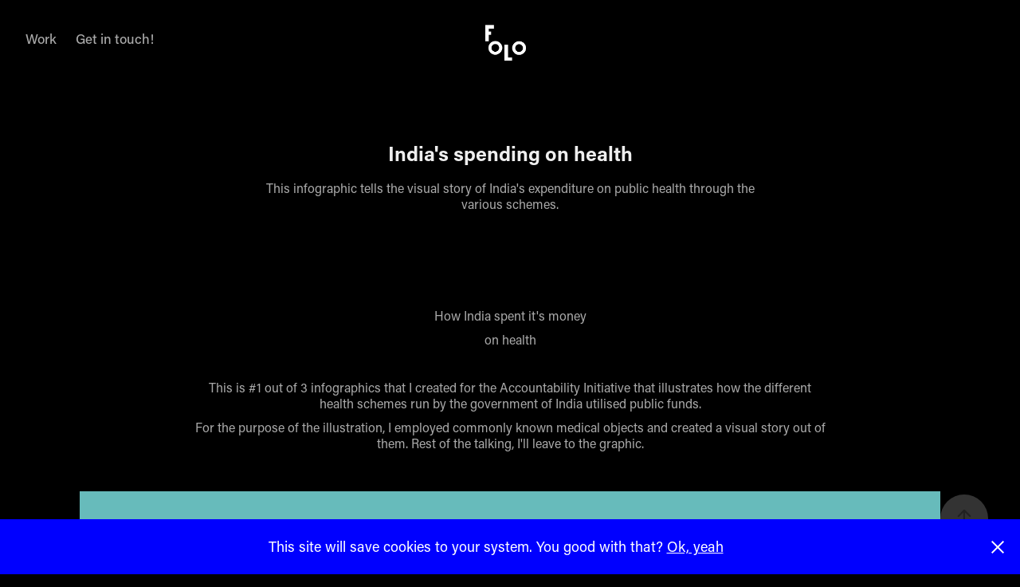

--- FILE ---
content_type: text/html; charset=utf-8
request_url: https://folo.in/indias-spending-on-health
body_size: 7376
content:
<!DOCTYPE HTML>
<html lang="en-US">
<head>
  <meta charset="UTF-8" />
  <meta name="viewport" content="width=device-width, initial-scale=1" />
      <meta name=keywords  content="India,Budget,spending,Government" />
      <meta name=description  content="This infographic tells the visual story of India's expenditure on public health through the various schemes." />
      <meta name=twitter:card  content="summary_large_image" />
      <meta name=twitter:site  content="@AdobePortfolio" />
      <meta  property=og:title content="FOLO - India's spending on health" />
      <meta  property=og:description content="This infographic tells the visual story of India's expenditure on public health through the various schemes." />
      <meta  property=og:image content="https://pro2-bar-s3-cdn-cf6.myportfolio.com/2712ca36-da11-4172-8919-f9122af83898/0990fc1e-4998-4419-9125-4b9fe751a94f_car_4x3.png?h=35fff81196cbcca7401b02015fda149f" />
        <link rel="icon" href="https://pro2-bar-s3-cdn-cf.myportfolio.com/2712ca36-da11-4172-8919-f9122af83898/8408d0b8-3a74-4c24-b18b-347a76a87fe8_carw_1x1x32.png?h=09c799fd3dd65b3a3ad591bb25645fa1" />
        <link rel="apple-touch-icon" href="https://pro2-bar-s3-cdn-cf3.myportfolio.com/2712ca36-da11-4172-8919-f9122af83898/4047302e-4561-4300-bab7-f541e06d7ce0_carw_1x1x180.png?h=92f4d006dc157a5b0472abbc9dcd7192" />
      <link rel="stylesheet" href="/dist/css/main.css" type="text/css" />
      <link rel="stylesheet" href="https://pro2-bar-s3-cdn-cf6.myportfolio.com/2712ca36-da11-4172-8919-f9122af83898/717829a48b5fad64747b7bf2f577ae731590609651.css?h=8df6250f3fdfc863072fbef7c8db7bcb" type="text/css" />
    <link rel="canonical" href="https://folo.in/indias-spending-on-health" />
      <title>FOLO - India's spending on health</title>
    <script type="text/javascript" src="//use.typekit.net/ik/[base64].js?cb=35f77bfb8b50944859ea3d3804e7194e7a3173fb" async onload="
    try {
      window.Typekit.load();
    } catch (e) {
      console.warn('Typekit not loaded.');
    }
    "></script>
</head>
        <body class="transition-enabled">  <div class='page-background-video page-background-video-with-panel'>
  </div>
  <div class="js-responsive-nav">
    <div class="responsive-nav has-social">
      <div class="close-responsive-click-area js-close-responsive-nav">
        <div class="close-responsive-button"></div>
      </div>
          <nav class="nav-container js-editable-target editable">
                <div class="gallery-title"><a href="/work" >Work</a></div>
      <div class="page-title">
        <a href="/contact" >Get in touch!</a>
      </div>
          </nav>
        <div class="social pf-nav-social js-editable-target editable" data-context="theme.nav" data-section="Social Icons">
          <ul>
          </ul>
        </div>
    </div>
  </div>
    <header class="site-header js-site-header js-editable-target editable  js-editable-target editable" data-context="theme.nav">
        <nav class="nav-container js-editable-target editable">
                <div class="gallery-title"><a href="/work" >Work</a></div>
      <div class="page-title">
        <a href="/contact" >Get in touch!</a>
      </div>
        </nav>
        <div class="logo-wrap js-editable-target editable" data-context="theme.logo.header">
          <div class="logo e2e-site-logo-text logo-image  ">
    <a href="/work" class="image-normal image-link">
      <img src="https://pro2-bar-s3-cdn-cf.myportfolio.com/2712ca36-da11-4172-8919-f9122af83898/8d465bb1-020a-42fe-94db-7e88827c5237_rwc_0x0x1276x1089x4096.png?h=6f83f8bc49034444c0af00fe92061943" alt="FOLO">
    </a>
          </div>
        </div>
        <div class="social pf-nav-social js-editable-target editable" data-context="theme.nav" data-section="Social Icons">
          <ul>
          </ul>
        </div>
        <div class="hamburger-click-area js-hamburger">
          <div class="hamburger">
            <i></i>
            <i></i>
            <i></i>
          </div>
        </div>
    </header>
    <div class="header-placeholder"></div>
  <div class="site-wrap cfix js-site-wrap">
    <div class="site-container">
      <div class="site-content e2e-site-content">
        <main>
  <div class="page-container js-editable-target editable" data-context="page.page.container">
    <section class="page standard-modules">
        <header class="page-header content js-editable-target editable" data-context="pages" data-identity="id:p5eb1356e1a998ff83af28e6314c35592b2717a70e6c02278d86fa">
            <h1 class="title preserve-whitespace e2e-site-logo-text">India's spending on health</h1>
            <p class="description">This infographic tells the visual story of India's expenditure on public health through the various schemes.</p>
        </header>
      <div class="page-content js-page-content js-editable-target editable" data-context="pages" data-identity="id:p5eb1356e1a998ff83af28e6314c35592b2717a70e6c02278d86fa" data-section="Page Info">
        <div id="project-canvas" class="js-project-modules modules content">
          <div id="project-modules">
              
              
              
              
              
              <div class="project-module module text project-module-text align-center editable js-editable js-project-module">
  <div class="rich-text js-text-editable module-text"><div><span data-class-network="texteditor-inline-fontsize" data-style-network="font-size:42px;"><span data-class-network="bold">How India spent it's money</span></span></div><div><span data-class-network="texteditor-inline-fontsize" data-style-network="font-size:42px;"><span data-class-network="bold">on health</span></span></div><div><span data-class-network="texteditor-inline-fontsize" data-style-network="font-size:42px;"><span data-class-network="bold"><br></span></span></div><div><span data-style-network="font-size:20px;" data-class-network="texteditor-inline-fontsize">This is #1 out of 3 infographics that I created for the Accountability Initiative that illustrates how the different health schemes run by the government of India utilised public funds.</span><br></div><div><span data-style-network="font-size:20px;" data-class-network="texteditor-inline-fontsize">For the purpose of the illustration, I employed commonly known medical objects and created a visual story out of them. Rest of the talking, I'll leave to the graphic.</span></div></div>
</div>

              
              
              
              
              
              <div class="project-module module image project-module-image editable js-editable js-project-module" >

  
 
  
     <div class="js-lightbox" data-src="https://pro2-bar-s3-cdn-cf1.myportfolio.com/2712ca36-da11-4172-8919-f9122af83898/927bc7bf-1c9a-4105-aa49-f0b92d85984e.jpg?h=5bb216c01fd65ceefb6eb45377c8dc97">
           <img
             class="js-lazy"
             src="[data-uri]"
             data-src="https://pro2-bar-s3-cdn-cf1.myportfolio.com/2712ca36-da11-4172-8919-f9122af83898/927bc7bf-1c9a-4105-aa49-f0b92d85984e_rw_1920.jpg?h=ad4c3b59971c9cf3e3df0d12be48976b"
             data-srcset="https://pro2-bar-s3-cdn-cf1.myportfolio.com/2712ca36-da11-4172-8919-f9122af83898/927bc7bf-1c9a-4105-aa49-f0b92d85984e_rw_600.jpg?h=5dd0fbd328e015fd4c6d87c52c6eaa68 600w,https://pro2-bar-s3-cdn-cf1.myportfolio.com/2712ca36-da11-4172-8919-f9122af83898/927bc7bf-1c9a-4105-aa49-f0b92d85984e_rw_1200.jpg?h=20d6a62bc0e6858d68d678b2a7f7feb0 1200w,https://pro2-bar-s3-cdn-cf1.myportfolio.com/2712ca36-da11-4172-8919-f9122af83898/927bc7bf-1c9a-4105-aa49-f0b92d85984e_rw_1920.jpg?h=ad4c3b59971c9cf3e3df0d12be48976b 1920w,"
             data-sizes="(max-width: 1920px) 100vw, 1920px"
             width="1920"
             height="0"
             style="padding-bottom: 140%; background: rgba(0, 0, 0, 0.03)"
             
           >
     </div>
  

</div>

              
              
              
              
              
              
              
              
          </div>
        </div>
      </div>
    </section>
          <section class="other-projects js-editable-target editable" data-context="page.page.other_pages">
            <div class="title-wrapper">
              <div class="title-container">
                  <h3 class="other-projects-title preserve-whitespace">You may also like</h3>
              </div>
            </div>
            <div class="project-covers">
                  <a class="js-editable-target editable project-cover js-project-cover-touch hold-space" href="/hindustani-classical-played-by-the-time-of-the-day" data-context="pages" data-identity="id:p5eb5b8cc2860f8ec0bb382fd81475510438580795a4f06cbcc900" data-section="Page Info">
                      <div class="cover-image-wrap">
                        <div class="cover-image">
                            <div class="cover cover-normal">

            <img
              class="cover__img js-lazy"
              src="https://pro2-bar-s3-cdn-cf2.myportfolio.com/2712ca36-da11-4172-8919-f9122af83898/db47d4c5-6c53-4c53-a5e7-d4c9b7779136_carw_4x3x32.png?h=812fd3f22cfcfa34ab266b616cab8366"
              data-src="https://pro2-bar-s3-cdn-cf2.myportfolio.com/2712ca36-da11-4172-8919-f9122af83898/db47d4c5-6c53-4c53-a5e7-d4c9b7779136_car_4x3.png?h=6052d695520b0c6b505b09f591370a01"
              data-srcset="https://pro2-bar-s3-cdn-cf2.myportfolio.com/2712ca36-da11-4172-8919-f9122af83898/db47d4c5-6c53-4c53-a5e7-d4c9b7779136_carw_4x3x640.png?h=e12f7560fac1420b8ab91d938694c130 640w, https://pro2-bar-s3-cdn-cf2.myportfolio.com/2712ca36-da11-4172-8919-f9122af83898/db47d4c5-6c53-4c53-a5e7-d4c9b7779136_carw_4x3x1280.png?h=1633ff86b69928099450d4e7b6b28fc7 1280w, https://pro2-bar-s3-cdn-cf2.myportfolio.com/2712ca36-da11-4172-8919-f9122af83898/db47d4c5-6c53-4c53-a5e7-d4c9b7779136_carw_4x3x1366.png?h=2f0000d7a00efdb9f23d955a4e4c672c 1366w, https://pro2-bar-s3-cdn-cf2.myportfolio.com/2712ca36-da11-4172-8919-f9122af83898/db47d4c5-6c53-4c53-a5e7-d4c9b7779136_carw_4x3x1920.png?h=8eea5d39ceceba937833b50489aa5d31 1920w, https://pro2-bar-s3-cdn-cf2.myportfolio.com/2712ca36-da11-4172-8919-f9122af83898/db47d4c5-6c53-4c53-a5e7-d4c9b7779136_carw_4x3x2560.png?h=a6df9c885945e4785100fd632cbb67f1 2560w, https://pro2-bar-s3-cdn-cf2.myportfolio.com/2712ca36-da11-4172-8919-f9122af83898/db47d4c5-6c53-4c53-a5e7-d4c9b7779136_carw_4x3x5120.png?h=ecc518ad61c1d41cacf5b28ac40fa11e 5120w"
              data-sizes="(max-width: 540px) 100vw, (max-width: 768px) 50vw, calc(1200px / 4)"
            >
                                      </div>
                        </div>
                      </div>
                    <div class="details-wrap">
                      <div class="details">
                        <div class="details-inner">
                            <div class="title preserve-whitespace">Hindustani classical played by the time of the day</div>
                            <div class="date">2019</div>
                        </div>
                      </div>
                    </div>
                  </a>
                  <a class="js-editable-target editable project-cover js-project-cover-touch hold-space" href="/oneview-by-billdesk" data-context="pages" data-identity="id:p5eb13565dbc2eb4739d4ae8e5e335c16004b22128967e3490f2a7" data-section="Page Info">
                      <div class="cover-image-wrap">
                        <div class="cover-image">
                            <div class="cover cover-normal">

            <img
              class="cover__img js-lazy"
              src="https://pro2-bar-s3-cdn-cf4.myportfolio.com/2712ca36-da11-4172-8919-f9122af83898/5f38834c-5fe3-4b49-9bd0-25ece0bb4290_carw_4x3x32.png?h=196d6b983cdfa582cef856530babc888"
              data-src="https://pro2-bar-s3-cdn-cf4.myportfolio.com/2712ca36-da11-4172-8919-f9122af83898/5f38834c-5fe3-4b49-9bd0-25ece0bb4290_car_4x3.png?h=281ff021e0ddd61b649c2238a2de944b"
              data-srcset="https://pro2-bar-s3-cdn-cf4.myportfolio.com/2712ca36-da11-4172-8919-f9122af83898/5f38834c-5fe3-4b49-9bd0-25ece0bb4290_carw_4x3x640.png?h=40532dabfeff5c7a3ef6bdb4193840d9 640w, https://pro2-bar-s3-cdn-cf4.myportfolio.com/2712ca36-da11-4172-8919-f9122af83898/5f38834c-5fe3-4b49-9bd0-25ece0bb4290_carw_4x3x1280.png?h=3d89e5f25b4dab6154950d8836978b95 1280w, https://pro2-bar-s3-cdn-cf4.myportfolio.com/2712ca36-da11-4172-8919-f9122af83898/5f38834c-5fe3-4b49-9bd0-25ece0bb4290_carw_4x3x1366.png?h=c583c4e4745b67a2163c0cda5b1f7a68 1366w, https://pro2-bar-s3-cdn-cf4.myportfolio.com/2712ca36-da11-4172-8919-f9122af83898/5f38834c-5fe3-4b49-9bd0-25ece0bb4290_carw_4x3x1920.png?h=b7bf7e855b4847b911e1965ae53c828e 1920w, https://pro2-bar-s3-cdn-cf4.myportfolio.com/2712ca36-da11-4172-8919-f9122af83898/5f38834c-5fe3-4b49-9bd0-25ece0bb4290_carw_4x3x2560.png?h=89f3fd9e79b6a96905880b2ad31bfbdd 2560w, https://pro2-bar-s3-cdn-cf4.myportfolio.com/2712ca36-da11-4172-8919-f9122af83898/5f38834c-5fe3-4b49-9bd0-25ece0bb4290_carw_4x3x5120.png?h=902d2d43bfc178ce001b38f258851764 5120w"
              data-sizes="(max-width: 540px) 100vw, (max-width: 768px) 50vw, calc(1200px / 4)"
            >
                                      </div>
                        </div>
                      </div>
                    <div class="details-wrap">
                      <div class="details">
                        <div class="details-inner">
                            <div class="title preserve-whitespace">OneView by BillDesk</div>
                            <div class="date">2016</div>
                        </div>
                      </div>
                    </div>
                  </a>
                  <a class="js-editable-target editable project-cover js-project-cover-touch hold-space" href="/ui-design-for-nyaayain" data-context="pages" data-identity="id:p5eb1356ad3ccfc1ea1f15c9470087073ad6bde1f88fa05a84f4ee" data-section="Page Info">
                      <div class="cover-image-wrap">
                        <div class="cover-image">
                            <div class="cover cover-normal">

            <img
              class="cover__img js-lazy"
              src="https://pro2-bar-s3-cdn-cf6.myportfolio.com/2712ca36-da11-4172-8919-f9122af83898/7b960a11-0fca-4aaf-b44b-bc2d2766a87c_carw_4x3x32.png?h=03dd218c78ac9ca718455e512a0048a5"
              data-src="https://pro2-bar-s3-cdn-cf6.myportfolio.com/2712ca36-da11-4172-8919-f9122af83898/7b960a11-0fca-4aaf-b44b-bc2d2766a87c_car_4x3.png?h=117f30e717ef7c595b7dfcd84948e1ef"
              data-srcset="https://pro2-bar-s3-cdn-cf6.myportfolio.com/2712ca36-da11-4172-8919-f9122af83898/7b960a11-0fca-4aaf-b44b-bc2d2766a87c_carw_4x3x640.png?h=68b45a670fd2abe2b0278d28e732e31c 640w, https://pro2-bar-s3-cdn-cf6.myportfolio.com/2712ca36-da11-4172-8919-f9122af83898/7b960a11-0fca-4aaf-b44b-bc2d2766a87c_carw_4x3x1280.png?h=2b72584002b6134237cbc3bc1b1a374d 1280w, https://pro2-bar-s3-cdn-cf6.myportfolio.com/2712ca36-da11-4172-8919-f9122af83898/7b960a11-0fca-4aaf-b44b-bc2d2766a87c_carw_4x3x1366.png?h=6939ec925d35b0a3c8095c39655a9634 1366w, https://pro2-bar-s3-cdn-cf6.myportfolio.com/2712ca36-da11-4172-8919-f9122af83898/7b960a11-0fca-4aaf-b44b-bc2d2766a87c_carw_4x3x1920.png?h=75c11b3588f30bd175c34969b2901148 1920w, https://pro2-bar-s3-cdn-cf6.myportfolio.com/2712ca36-da11-4172-8919-f9122af83898/7b960a11-0fca-4aaf-b44b-bc2d2766a87c_carw_4x3x2560.png?h=2d83c688590647707ce5a3a3ba9f44d5 2560w, https://pro2-bar-s3-cdn-cf6.myportfolio.com/2712ca36-da11-4172-8919-f9122af83898/7b960a11-0fca-4aaf-b44b-bc2d2766a87c_carw_4x3x5120.png?h=f1e9d8cd9f6d003b6a6f526fe713a674 5120w"
              data-sizes="(max-width: 540px) 100vw, (max-width: 768px) 50vw, calc(1200px / 4)"
            >
                                      </div>
                        </div>
                      </div>
                    <div class="details-wrap">
                      <div class="details">
                        <div class="details-inner">
                            <div class="title preserve-whitespace">UI Design for Nyaaya.in</div>
                            <div class="date">2018</div>
                        </div>
                      </div>
                    </div>
                  </a>
                  <a class="js-editable-target editable project-cover js-project-cover-touch hold-space" href="/a-new-identity-for-the-mg-toshniwal-group" data-context="pages" data-identity="id:p5eb1356bb9b38b8b44b16fdd5afac3877efe5114cbec3d09b2164" data-section="Page Info">
                      <div class="cover-image-wrap">
                        <div class="cover-image">
                            <div class="cover cover-normal">

            <img
              class="cover__img js-lazy"
              src="https://pro2-bar-s3-cdn-cf3.myportfolio.com/2712ca36-da11-4172-8919-f9122af83898/e2c30a5d-485e-48b3-84ca-f544d92765d9_carw_4x3x32.png?h=07de9b43f64b7a331a1264ee0e868fa1"
              data-src="https://pro2-bar-s3-cdn-cf3.myportfolio.com/2712ca36-da11-4172-8919-f9122af83898/e2c30a5d-485e-48b3-84ca-f544d92765d9_car_4x3.png?h=55403c79b7e74b9fc629d1ebc43d20cb"
              data-srcset="https://pro2-bar-s3-cdn-cf3.myportfolio.com/2712ca36-da11-4172-8919-f9122af83898/e2c30a5d-485e-48b3-84ca-f544d92765d9_carw_4x3x640.png?h=6f7e75da0b0edfea8cbb3ef18384863b 640w, https://pro2-bar-s3-cdn-cf3.myportfolio.com/2712ca36-da11-4172-8919-f9122af83898/e2c30a5d-485e-48b3-84ca-f544d92765d9_carw_4x3x1280.png?h=28902891ba99580d547985020db25218 1280w, https://pro2-bar-s3-cdn-cf3.myportfolio.com/2712ca36-da11-4172-8919-f9122af83898/e2c30a5d-485e-48b3-84ca-f544d92765d9_carw_4x3x1366.png?h=4c73e99848ac02bf86b6c47962ea08e0 1366w, https://pro2-bar-s3-cdn-cf3.myportfolio.com/2712ca36-da11-4172-8919-f9122af83898/e2c30a5d-485e-48b3-84ca-f544d92765d9_carw_4x3x1920.png?h=e901a934e0ea39b225d8ddb566295701 1920w, https://pro2-bar-s3-cdn-cf3.myportfolio.com/2712ca36-da11-4172-8919-f9122af83898/e2c30a5d-485e-48b3-84ca-f544d92765d9_carw_4x3x2560.png?h=05a55453a69fc1cf713c5fdcf7871465 2560w, https://pro2-bar-s3-cdn-cf3.myportfolio.com/2712ca36-da11-4172-8919-f9122af83898/e2c30a5d-485e-48b3-84ca-f544d92765d9_carw_4x3x5120.png?h=b0d14fcacef4e0abd387491d51b3bebe 5120w"
              data-sizes="(max-width: 540px) 100vw, (max-width: 768px) 50vw, calc(1200px / 4)"
            >
                                      </div>
                        </div>
                      </div>
                    <div class="details-wrap">
                      <div class="details">
                        <div class="details-inner">
                            <div class="title preserve-whitespace">A new identity for the MG Toshniwal Group</div>
                            <div class="date">2018</div>
                        </div>
                      </div>
                    </div>
                  </a>
                  <a class="js-editable-target editable project-cover js-project-cover-touch hold-space" href="/the-watchtower" data-context="pages" data-identity="id:p5eb13568b7b209b1a56ef3b0f42752f7b15db5a503e327b1f42e7" data-section="Page Info">
                      <div class="cover-image-wrap">
                        <div class="cover-image">
                            <div class="cover cover-normal">

            <img
              class="cover__img js-lazy"
              src="https://pro2-bar-s3-cdn-cf6.myportfolio.com/2712ca36-da11-4172-8919-f9122af83898/00b666e8-f0b3-4e37-819b-ac3b17056bbf_carw_4x3x32.png?h=d8ef192c6dfa08cfe763525465391e54"
              data-src="https://pro2-bar-s3-cdn-cf6.myportfolio.com/2712ca36-da11-4172-8919-f9122af83898/00b666e8-f0b3-4e37-819b-ac3b17056bbf_car_4x3.png?h=a025fee31ec6cb034c83486eb1580152"
              data-srcset="https://pro2-bar-s3-cdn-cf6.myportfolio.com/2712ca36-da11-4172-8919-f9122af83898/00b666e8-f0b3-4e37-819b-ac3b17056bbf_carw_4x3x640.png?h=13ded3a57f7914bc165100691ce533b1 640w, https://pro2-bar-s3-cdn-cf6.myportfolio.com/2712ca36-da11-4172-8919-f9122af83898/00b666e8-f0b3-4e37-819b-ac3b17056bbf_carw_4x3x1280.png?h=8e2e3112c9f1e163530c5a49ede16d4c 1280w, https://pro2-bar-s3-cdn-cf6.myportfolio.com/2712ca36-da11-4172-8919-f9122af83898/00b666e8-f0b3-4e37-819b-ac3b17056bbf_carw_4x3x1366.png?h=852cbcc397edb5555b71ff056467933a 1366w, https://pro2-bar-s3-cdn-cf6.myportfolio.com/2712ca36-da11-4172-8919-f9122af83898/00b666e8-f0b3-4e37-819b-ac3b17056bbf_carw_4x3x1920.png?h=5a6f3799f2e522bbb253debc269fa0f5 1920w, https://pro2-bar-s3-cdn-cf6.myportfolio.com/2712ca36-da11-4172-8919-f9122af83898/00b666e8-f0b3-4e37-819b-ac3b17056bbf_carw_4x3x2560.png?h=3a9c9a11d91ac9fd73d37e93f445b755 2560w, https://pro2-bar-s3-cdn-cf6.myportfolio.com/2712ca36-da11-4172-8919-f9122af83898/00b666e8-f0b3-4e37-819b-ac3b17056bbf_carw_4x3x5120.png?h=220f5bd375786043e45d02200869674b 5120w"
              data-sizes="(max-width: 540px) 100vw, (max-width: 768px) 50vw, calc(1200px / 4)"
            >
                                      </div>
                        </div>
                      </div>
                    <div class="details-wrap">
                      <div class="details">
                        <div class="details-inner">
                            <div class="title preserve-whitespace">The Watchtower</div>
                            <div class="date">2016</div>
                        </div>
                      </div>
                    </div>
                  </a>
                  <a class="js-editable-target editable project-cover js-project-cover-touch hold-space" href="/illustrations-for-billdesk" data-context="pages" data-identity="id:p5eb5b8cab524851d5ef6a9eae5ac7fe38205a717c29b525e71012" data-section="Page Info">
                      <div class="cover-image-wrap">
                        <div class="cover-image">
                            <div class="cover cover-normal">

            <img
              class="cover__img js-lazy"
              src="https://pro2-bar-s3-cdn-cf.myportfolio.com/2712ca36-da11-4172-8919-f9122af83898/860475a3-dd03-48ac-b714-b22ee14eb2be_carw_4x3x32.png?h=5c7672ea4c33b49fbb2f8ad5f6ce1dc1"
              data-src="https://pro2-bar-s3-cdn-cf.myportfolio.com/2712ca36-da11-4172-8919-f9122af83898/860475a3-dd03-48ac-b714-b22ee14eb2be_car_4x3.png?h=b7b296aefa91a6662340658c9022cb2f"
              data-srcset="https://pro2-bar-s3-cdn-cf.myportfolio.com/2712ca36-da11-4172-8919-f9122af83898/860475a3-dd03-48ac-b714-b22ee14eb2be_carw_4x3x640.png?h=8d3747e031ebbaf04f136dff268d6da3 640w, https://pro2-bar-s3-cdn-cf.myportfolio.com/2712ca36-da11-4172-8919-f9122af83898/860475a3-dd03-48ac-b714-b22ee14eb2be_carw_4x3x1280.png?h=dc99395fce8356526fcabd57aa609175 1280w, https://pro2-bar-s3-cdn-cf.myportfolio.com/2712ca36-da11-4172-8919-f9122af83898/860475a3-dd03-48ac-b714-b22ee14eb2be_carw_4x3x1366.png?h=b2f0e87c8f5097833c2518b4ac35565c 1366w, https://pro2-bar-s3-cdn-cf.myportfolio.com/2712ca36-da11-4172-8919-f9122af83898/860475a3-dd03-48ac-b714-b22ee14eb2be_carw_4x3x1920.png?h=da8b6713edc6d3908817b76eec9914ca 1920w, https://pro2-bar-s3-cdn-cf.myportfolio.com/2712ca36-da11-4172-8919-f9122af83898/860475a3-dd03-48ac-b714-b22ee14eb2be_carw_4x3x2560.png?h=c2230826955ef37b54abe8e7c11ffc21 2560w, https://pro2-bar-s3-cdn-cf.myportfolio.com/2712ca36-da11-4172-8919-f9122af83898/860475a3-dd03-48ac-b714-b22ee14eb2be_carw_4x3x5120.png?h=79828e4fec495d48d6c123278c0c7758 5120w"
              data-sizes="(max-width: 540px) 100vw, (max-width: 768px) 50vw, calc(1200px / 4)"
            >
                                      </div>
                        </div>
                      </div>
                    <div class="details-wrap">
                      <div class="details">
                        <div class="details-inner">
                            <div class="title preserve-whitespace">Illustrations for BillDesk</div>
                            <div class="date">2019</div>
                        </div>
                      </div>
                    </div>
                  </a>
                  <a class="js-editable-target editable project-cover js-project-cover-touch hold-space" href="/freecharge" data-context="pages" data-identity="id:p5eb1356c834363b9be077548bccf5b50914199bfccc3b9280eef9" data-section="Page Info">
                      <div class="cover-image-wrap">
                        <div class="cover-image">
                            <div class="cover cover-normal">

            <img
              class="cover__img js-lazy"
              src="https://pro2-bar-s3-cdn-cf.myportfolio.com/2712ca36-da11-4172-8919-f9122af83898/1d0d4953-5412-49fe-8cb1-54e71ce832aa_carw_4x3x32.jpg?h=646e426febe750ec834e1988cd2daa7e"
              data-src="https://pro2-bar-s3-cdn-cf.myportfolio.com/2712ca36-da11-4172-8919-f9122af83898/1d0d4953-5412-49fe-8cb1-54e71ce832aa_car_4x3.jpg?h=dfe4952cdd10e2b2adcdc9bc05faea63"
              data-srcset="https://pro2-bar-s3-cdn-cf.myportfolio.com/2712ca36-da11-4172-8919-f9122af83898/1d0d4953-5412-49fe-8cb1-54e71ce832aa_carw_4x3x640.jpg?h=114f0e4909b45d9f11bdd627a95a89c9 640w, https://pro2-bar-s3-cdn-cf.myportfolio.com/2712ca36-da11-4172-8919-f9122af83898/1d0d4953-5412-49fe-8cb1-54e71ce832aa_carw_4x3x1280.jpg?h=fec84c3629fd4cf24c736b0815352bd6 1280w, https://pro2-bar-s3-cdn-cf.myportfolio.com/2712ca36-da11-4172-8919-f9122af83898/1d0d4953-5412-49fe-8cb1-54e71ce832aa_carw_4x3x1366.jpg?h=22bb07b4c34cabf5d3898538c1547191 1366w, https://pro2-bar-s3-cdn-cf.myportfolio.com/2712ca36-da11-4172-8919-f9122af83898/1d0d4953-5412-49fe-8cb1-54e71ce832aa_carw_4x3x1920.jpg?h=0e36cb3560e43590b8509aaaa4bd5845 1920w, https://pro2-bar-s3-cdn-cf.myportfolio.com/2712ca36-da11-4172-8919-f9122af83898/1d0d4953-5412-49fe-8cb1-54e71ce832aa_carw_4x3x2560.jpg?h=1677ab2b01d2d910263ead368a8d5c22 2560w, https://pro2-bar-s3-cdn-cf.myportfolio.com/2712ca36-da11-4172-8919-f9122af83898/1d0d4953-5412-49fe-8cb1-54e71ce832aa_carw_4x3x5120.jpg?h=a08670144731c550508ce46ab7e5d82b 5120w"
              data-sizes="(max-width: 540px) 100vw, (max-width: 768px) 50vw, calc(1200px / 4)"
            >
                                      </div>
                        </div>
                      </div>
                    <div class="details-wrap">
                      <div class="details">
                        <div class="details-inner">
                            <div class="title preserve-whitespace">Freecharge</div>
                            <div class="date">2013</div>
                        </div>
                      </div>
                    </div>
                  </a>
                  <a class="js-editable-target editable project-cover js-project-cover-touch hold-space" href="/asias-maritime-military-balance" data-context="pages" data-identity="id:p5eb135680a82e9b0c3779300f8d4ee85d0ffe3ee0f4c2c96561cd" data-section="Page Info">
                      <div class="cover-image-wrap">
                        <div class="cover-image">
                            <div class="cover cover-normal">

            <img
              class="cover__img js-lazy"
              src="https://pro2-bar-s3-cdn-cf.myportfolio.com/2712ca36-da11-4172-8919-f9122af83898/19d4783e-eac3-4e5c-88bc-29ccac87ed64_carw_4x3x32.jpg?h=3d40e791c3254103325c07571bf7cb8d"
              data-src="https://pro2-bar-s3-cdn-cf.myportfolio.com/2712ca36-da11-4172-8919-f9122af83898/19d4783e-eac3-4e5c-88bc-29ccac87ed64_car_4x3.jpg?h=ac8c21400f876526a46c349a8d8feddf"
              data-srcset="https://pro2-bar-s3-cdn-cf.myportfolio.com/2712ca36-da11-4172-8919-f9122af83898/19d4783e-eac3-4e5c-88bc-29ccac87ed64_carw_4x3x640.jpg?h=f9513feb9fadec18465bf0ec64dbfa28 640w, https://pro2-bar-s3-cdn-cf.myportfolio.com/2712ca36-da11-4172-8919-f9122af83898/19d4783e-eac3-4e5c-88bc-29ccac87ed64_carw_4x3x1280.jpg?h=5d6a5230fa93c263388449f353962767 1280w, https://pro2-bar-s3-cdn-cf.myportfolio.com/2712ca36-da11-4172-8919-f9122af83898/19d4783e-eac3-4e5c-88bc-29ccac87ed64_carw_4x3x1366.jpg?h=81255c0cb678a1d1f754f445130e3488 1366w, https://pro2-bar-s3-cdn-cf.myportfolio.com/2712ca36-da11-4172-8919-f9122af83898/19d4783e-eac3-4e5c-88bc-29ccac87ed64_carw_4x3x1920.jpg?h=9b0765c6b96f4028edefe967055b28ca 1920w, https://pro2-bar-s3-cdn-cf.myportfolio.com/2712ca36-da11-4172-8919-f9122af83898/19d4783e-eac3-4e5c-88bc-29ccac87ed64_carw_4x3x2560.jpg?h=5165672d9b4d6b5d89c9eabc11c82e2a 2560w, https://pro2-bar-s3-cdn-cf.myportfolio.com/2712ca36-da11-4172-8919-f9122af83898/19d4783e-eac3-4e5c-88bc-29ccac87ed64_carw_4x3x5120.jpg?h=4c58a22c0d86190315bc0ccf64e6ce17 5120w"
              data-sizes="(max-width: 540px) 100vw, (max-width: 768px) 50vw, calc(1200px / 4)"
            >
                                      </div>
                        </div>
                      </div>
                    <div class="details-wrap">
                      <div class="details">
                        <div class="details-inner">
                            <div class="title preserve-whitespace">Asia's Maritime Military Balance</div>
                            <div class="date">2015</div>
                        </div>
                      </div>
                    </div>
                  </a>
                  <a class="js-editable-target editable project-cover js-project-cover-touch hold-space" href="/indias-spending-on-swachh-bharat-abhiyan" data-context="pages" data-identity="id:p5eb135682b11994bee639bfbff3e521086ae4bf0dc746c5fb184e" data-section="Page Info">
                      <div class="cover-image-wrap">
                        <div class="cover-image">
                            <div class="cover cover-normal">

            <img
              class="cover__img js-lazy"
              src="https://pro2-bar-s3-cdn-cf1.myportfolio.com/2712ca36-da11-4172-8919-f9122af83898/911dc7a7-b659-4e13-b05d-468b8d13e116_carw_4x3x32.png?h=a11368d63c9114c8e36fd369a9b92585"
              data-src="https://pro2-bar-s3-cdn-cf1.myportfolio.com/2712ca36-da11-4172-8919-f9122af83898/911dc7a7-b659-4e13-b05d-468b8d13e116_car_4x3.png?h=e146ddc590883b6b4422491e0f5f1b56"
              data-srcset="https://pro2-bar-s3-cdn-cf1.myportfolio.com/2712ca36-da11-4172-8919-f9122af83898/911dc7a7-b659-4e13-b05d-468b8d13e116_carw_4x3x640.png?h=e5683d70f3440b591f51e7cfd2ef78d8 640w, https://pro2-bar-s3-cdn-cf1.myportfolio.com/2712ca36-da11-4172-8919-f9122af83898/911dc7a7-b659-4e13-b05d-468b8d13e116_carw_4x3x1280.png?h=a1a9d48dc891b504d0d877c17f86a8e0 1280w, https://pro2-bar-s3-cdn-cf1.myportfolio.com/2712ca36-da11-4172-8919-f9122af83898/911dc7a7-b659-4e13-b05d-468b8d13e116_carw_4x3x1366.png?h=6e214f83b2c422e313de4a9c345d3e38 1366w, https://pro2-bar-s3-cdn-cf1.myportfolio.com/2712ca36-da11-4172-8919-f9122af83898/911dc7a7-b659-4e13-b05d-468b8d13e116_carw_4x3x1920.png?h=368a21d0f345bf3b68a89e001a678977 1920w, https://pro2-bar-s3-cdn-cf1.myportfolio.com/2712ca36-da11-4172-8919-f9122af83898/911dc7a7-b659-4e13-b05d-468b8d13e116_carw_4x3x2560.png?h=a030baabd801d25d7cc83886adbed2de 2560w, https://pro2-bar-s3-cdn-cf1.myportfolio.com/2712ca36-da11-4172-8919-f9122af83898/911dc7a7-b659-4e13-b05d-468b8d13e116_carw_4x3x5120.png?h=1914ac0709cd3843870003da797a23de 5120w"
              data-sizes="(max-width: 540px) 100vw, (max-width: 768px) 50vw, calc(1200px / 4)"
            >
                                      </div>
                        </div>
                      </div>
                    <div class="details-wrap">
                      <div class="details">
                        <div class="details-inner">
                            <div class="title preserve-whitespace">India's spending on Swachh Bharat Abhiyan</div>
                            <div class="date">2015</div>
                        </div>
                      </div>
                    </div>
                  </a>
                  <a class="js-editable-target editable project-cover js-project-cover-touch hold-space" href="/uix-brand-revamp-for-payments-desk-by-billdesk" data-context="pages" data-identity="id:p5eb1356fd0bfad99005561547256417f4504442ec44da467c4715" data-section="Page Info">
                      <div class="cover-image-wrap">
                        <div class="cover-image">
                            <div class="cover cover-normal">

            <img
              class="cover__img js-lazy"
              src="https://pro2-bar-s3-cdn-cf3.myportfolio.com/2712ca36-da11-4172-8919-f9122af83898/4d52ee22-2706-456e-9b24-735b2d8460da_carw_4x3x32.png?h=b166f78bbfa4c88ef1a9e58c4d895dd2"
              data-src="https://pro2-bar-s3-cdn-cf3.myportfolio.com/2712ca36-da11-4172-8919-f9122af83898/4d52ee22-2706-456e-9b24-735b2d8460da_car_4x3.png?h=55fb8356eb9885338fab09de7602602d"
              data-srcset="https://pro2-bar-s3-cdn-cf3.myportfolio.com/2712ca36-da11-4172-8919-f9122af83898/4d52ee22-2706-456e-9b24-735b2d8460da_carw_4x3x640.png?h=4773d8796db02024b525396b970beaa2 640w, https://pro2-bar-s3-cdn-cf3.myportfolio.com/2712ca36-da11-4172-8919-f9122af83898/4d52ee22-2706-456e-9b24-735b2d8460da_carw_4x3x1280.png?h=5e8604e3d7b689422fa1509716bdf9f8 1280w, https://pro2-bar-s3-cdn-cf3.myportfolio.com/2712ca36-da11-4172-8919-f9122af83898/4d52ee22-2706-456e-9b24-735b2d8460da_carw_4x3x1366.png?h=3951c440ec605421f1fae940a03b7b84 1366w, https://pro2-bar-s3-cdn-cf3.myportfolio.com/2712ca36-da11-4172-8919-f9122af83898/4d52ee22-2706-456e-9b24-735b2d8460da_carw_4x3x1920.png?h=e7ef4d60312958222c9dbecc6ecc2e4d 1920w, https://pro2-bar-s3-cdn-cf3.myportfolio.com/2712ca36-da11-4172-8919-f9122af83898/4d52ee22-2706-456e-9b24-735b2d8460da_carw_4x3x2560.png?h=ea245dfddffd53a10c0a8858d81b1299 2560w, https://pro2-bar-s3-cdn-cf3.myportfolio.com/2712ca36-da11-4172-8919-f9122af83898/4d52ee22-2706-456e-9b24-735b2d8460da_carw_4x3x5120.png?h=c159f2c86e9f9200ece85725fe8a228f 5120w"
              data-sizes="(max-width: 540px) 100vw, (max-width: 768px) 50vw, calc(1200px / 4)"
            >
                                      </div>
                        </div>
                      </div>
                    <div class="details-wrap">
                      <div class="details">
                        <div class="details-inner">
                            <div class="title preserve-whitespace">UI/X + Brand Revamp for Payments Desk by BillDesk</div>
                            <div class="date">2018</div>
                        </div>
                      </div>
                    </div>
                  </a>
            </div>
          </section>
        <section class="back-to-top js-editable-target editable">
          <a href="#"><span class="arrow">&uarr;</span><span class="preserve-whitespace">Back to Top</span></a>
        </section>
        <a class="back-to-top-fixed js-editable-target editable js-back-to-top back-to-top-fixed-with-panel" href="#">
          <svg version="1.1" id="Layer_1" xmlns="http://www.w3.org/2000/svg" xmlns:xlink="http://www.w3.org/1999/xlink" x="0px" y="0px"
           viewBox="0 0 26 26" style="enable-background:new 0 0 26 26;" xml:space="preserve" class="icon icon-back-to-top">
          <g>
            <path d="M13.8,1.3L21.6,9c0.1,0.1,0.1,0.3,0.2,0.4c0.1,0.1,0.1,0.3,0.1,0.4s0,0.3-0.1,0.4c-0.1,0.1-0.1,0.3-0.3,0.4
              c-0.1,0.1-0.2,0.2-0.4,0.3c-0.2,0.1-0.3,0.1-0.4,0.1c-0.1,0-0.3,0-0.4-0.1c-0.2-0.1-0.3-0.2-0.4-0.3L14.2,5l0,19.1
              c0,0.2-0.1,0.3-0.1,0.5c0,0.1-0.1,0.3-0.3,0.4c-0.1,0.1-0.2,0.2-0.4,0.3c-0.1,0.1-0.3,0.1-0.5,0.1c-0.1,0-0.3,0-0.4-0.1
              c-0.1-0.1-0.3-0.1-0.4-0.3c-0.1-0.1-0.2-0.2-0.3-0.4c-0.1-0.1-0.1-0.3-0.1-0.5l0-19.1l-5.7,5.7C6,10.8,5.8,10.9,5.7,11
              c-0.1,0.1-0.3,0.1-0.4,0.1c-0.2,0-0.3,0-0.4-0.1c-0.1-0.1-0.3-0.2-0.4-0.3c-0.1-0.1-0.1-0.2-0.2-0.4C4.1,10.2,4,10.1,4.1,9.9
              c0-0.1,0-0.3,0.1-0.4c0-0.1,0.1-0.3,0.3-0.4l7.7-7.8c0.1,0,0.2-0.1,0.2-0.1c0,0,0.1-0.1,0.2-0.1c0.1,0,0.2,0,0.2-0.1
              c0.1,0,0.1,0,0.2,0c0,0,0.1,0,0.2,0c0.1,0,0.2,0,0.2,0.1c0.1,0,0.1,0.1,0.2,0.1C13.7,1.2,13.8,1.2,13.8,1.3z"/>
          </g>
          </svg>
        </a>
  </div>
              <footer class="site-footer js-editable-target editable">
                  <div class="social pf-footer-social js-editable-target editable" data-context="theme.footer" data-section="Social Icons">
                    <ul>
                    </ul>
                  </div>
                <div class="footer-text">
                  
                </div>
              </footer>
        </main>
      </div>
    </div>
  </div>
  <div class="cookie-banner js-cookie-banner">
    <p>This site will save cookies to your system. You good with that? <a class="consent-link" href="#">Ok, yeah</a></p>
    <svg xmlns="http://www.w3.org/2000/svg" viewBox="-6458 -2604 16 16" class='close-btn'>
      <g id="Group_1479" data-name="Group 1479" transform="translate(-8281.367 -3556.368)">
        <rect id="Rectangle_6401" data-name="Rectangle 6401" class="stroke" width="1.968" height="20.66" transform="translate(1823.367 953.759) rotate(-45)"/>
        <rect id="Rectangle_6402" data-name="Rectangle 6402" class="stroke" width="1.968" height="20.66" transform="translate(1824.758 968.368) rotate(-135)"/>
      </g>
    </svg>
  </div>
</body>
<script type="text/javascript">
  // fix for Safari's back/forward cache
  window.onpageshow = function(e) {
    if (e.persisted) { window.location.reload(); }
  };
</script>
  <script type="text/javascript">var __config__ = {"page_id":"p5eb1356e1a998ff83af28e6314c35592b2717a70e6c02278d86fa","theme":{"name":"lukas"},"pageTransition":true,"linkTransition":true,"disableDownload":true,"localizedValidationMessages":{"required":"This field is required","Email":"This field must be a valid email address"},"lightbox":{"enabled":true,"color":{"opacity":0.94,"hex":"#fff"}},"cookie_banner":{"enabled":true,"color":{"text":"#FFFFFF","bg":"#0000FF"}}};</script>
  <script type="text/javascript" src="/site/translations?cb=35f77bfb8b50944859ea3d3804e7194e7a3173fb"></script>
  <script type="text/javascript" src="/dist/js/main.js?cb=35f77bfb8b50944859ea3d3804e7194e7a3173fb"></script>
</html>
